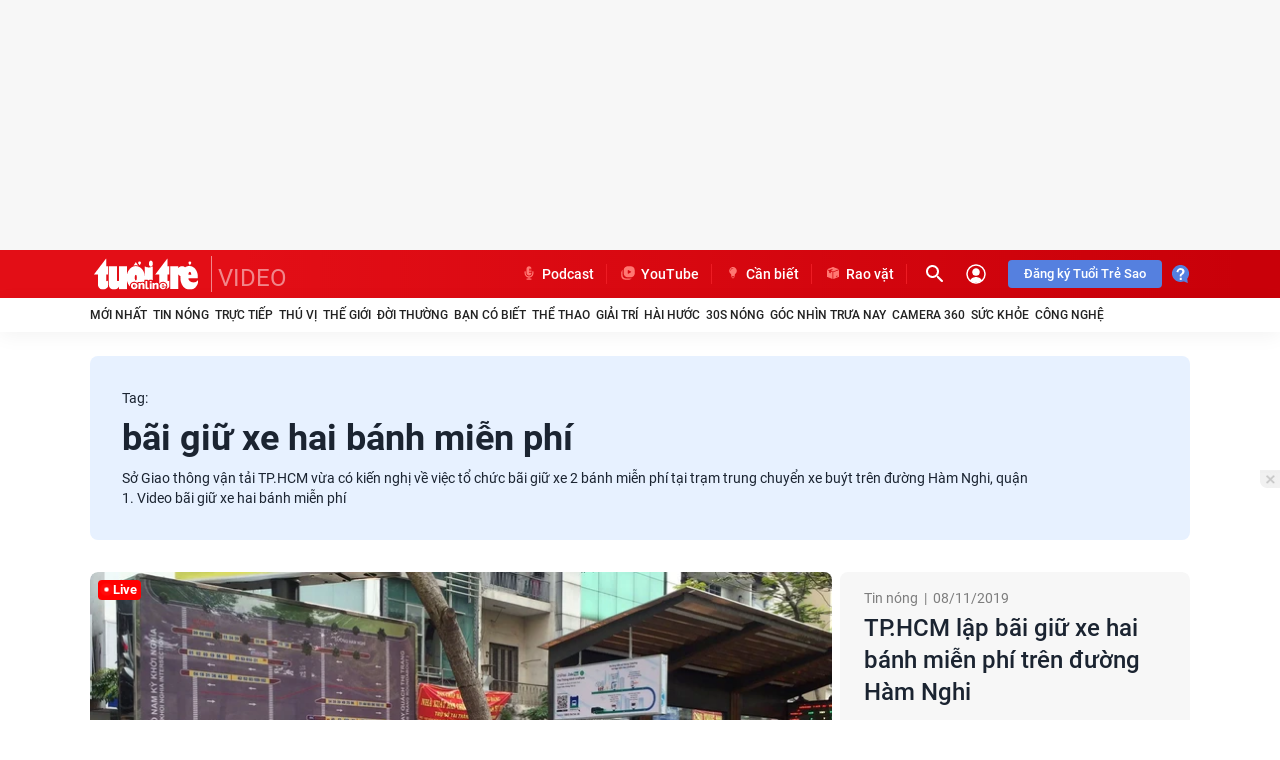

--- FILE ---
content_type: text/html
request_url: https://google-bidout-d.openx.net/w/1.0/pd?plm=5
body_size: 162
content:
<html>
<head><title>Pixels</title></head>
<body>

<img src="https://cm.g.doubleclick.net/pixel?google_nid=openx&google_cm&google_sc"><img src="https://cm.g.doubleclick.net/pixel?google_nid=openx&google_hm=M2U4MDY0MWItMTdjNy0yYjc3LWVkNGItYzJmM2Y1NzdmZTRj"><img src="https://match.adsrvr.org/track/cmf/openx?oxid=12efb7d1-deb0-75d3-f8ab-984a3f95302c&gdpr=0"><img src="https://ups.analytics.yahoo.com/ups/58934/cms"><img src="https://ad.turn.com/r/cs?pid=9&gdpr=0">

</body>
</html>


--- FILE ---
content_type: application/javascript
request_url: https://cdn.premiumads.net/tag/68307/da286705-43f2-4bca-8ea5-e4989a85ad18.js
body_size: 8592
content:
"use strict";var{_pmads,_pbjs,googletag}=((n,u,a,c)=>(u&&u.ready||(u.ready=!0,c.cmd=c.cmd||[],a.que=a.que||[],u.scroll={que:[]},u.performanceOnStart=performance.now(),u.performanceFirstSlotRenderEnded=!1,u.performanceFirstSlotOnLoadEnded=!1,u.current_outstream_id=1,u.testmode=0<=location.search.indexOf("pp_test")||!1,u.deviceWidth=n.innerWidth||document.documentElement.clientWidth||document.body.clientWidth,u.device=/Android|webOS|iPhone|iPod|iPad|BlackBerry|IEMobile|Opera Mini/i.test(navigator.userAgent)||u.deviceWidth<800?"mobile":"desktop",u.playerWidth="mobile"===u.device?336:640,u.playerHeight="mobile"===u.device?280:360,u.isIframe=n.frameElement&&n.frameElement.clientHeight<=400,u.rand=Math.floor(100*Math.random()),u.PrebidServerBidders=["appnexus","rubicon","onetag","triplelift","smartadserver","improvedigital","oftmedia","yahoossp","projectagora","amx","seedtag"],u.slots=[],u.currentUrl=n.location.origin+n.location.pathname,u.isGPT=1,u.document=document,u.pbjsUserIds={identityLink:{}},u.debug=0<=location.search.indexOf("pm_debug")||localStorage.hasOwnProperty("pm_debug")||!1,u.isLocal=!0,u.publisherId=20469,u.tagurl="https://tag.premiumads.net/pagead/get?adUnitId=",u.passbackUrl="https://tag.premiumads.net/pagead/passback?adUnitId=",u.hasPrebid=!0,u.PrebidTimeout=1e3,u.FAILSAFE_TIMEOUT=3e3,u.NumberRefreshBid=0,u.TimeRefreshBid=0,u.DefaultFloorPrice=.01,u.adUnitInfo={383132:{id:383132,ad_type:"banner",floor_price:0,tags_type:"bidder",loaded:!1,reload:!0,number_reload:0},383033:{id:383033,ad_type:"banner",floor_price:0,tags_type:"bidder",loaded:!1,reload:!0,number_reload:0},425253:{id:425253,ad_type:"banner",floor_price:0,tags_type:"bidder",loaded:!1,reload:!0,number_reload:0},428348:{id:428348,ad_type:"banner",floor_price:0,tags_type:"bidder",loaded:!1,reload:!0,number_reload:0},2552426:{id:2552426,ad_type:"banner",floor_price:.1,tags_type:"bidder",loaded:!1,reload:!0,number_reload:0},2552427:{id:2552427,ad_type:"banner",floor_price:.1,tags_type:"bidder",loaded:!1,reload:!0,number_reload:0},2552428:{id:2552428,ad_type:"banner",floor_price:.12,tags_type:"bidder",loaded:!1,reload:!0,number_reload:0},2552429:{id:2552429,ad_type:"banner",floor_price:.1,tags_type:"bidder",loaded:!1,reload:!0,number_reload:0},2552430:{id:2552430,ad_type:"banner",floor_price:.12,tags_type:"bidder",loaded:!1,reload:!0,number_reload:0},2552458:{id:2552458,ad_type:"banner",floor_price:.1,tags_type:"bidder",loaded:!1,reload:!0,number_reload:0},2789543:{id:2789543,ad_type:"banner",floor_price:0,tags_type:"bidder",loaded:!1,reload:!0,number_reload:0},2918968:{id:2918968,ad_type:"banner",floor_price:.15,tags_type:"bidder",loaded:!1,reload:!0,number_reload:0},383242:{id:383242,ad_type:"banner",floor_price:0,tags_type:"bidder",loaded:!1,reload:!0,number_reload:0},383241:{id:383241,ad_type:"banner",floor_price:0,tags_type:"bidder",loaded:!1,reload:!0,number_reload:0},425254:{id:425254,ad_type:"banner",floor_price:0,tags_type:"bidder",loaded:!1,reload:!0,number_reload:0},428349:{id:428349,ad_type:"banner",floor_price:0,tags_type:"bidder",loaded:!1,reload:!0,number_reload:0},473345:{id:473345,ad_type:"banner",floor_price:0,tags_type:"bidder",loaded:!1,reload:!0,number_reload:0},473342:{id:473342,ad_type:"banner",floor_price:0,tags_type:"bidder",loaded:!1,reload:!0,number_reload:0},473344:{id:473344,ad_type:"banner",floor_price:0,tags_type:"bidder",loaded:!1,reload:!0,number_reload:0},473349:{id:473349,ad_type:"banner",floor_price:0,tags_type:"bidder",loaded:!1,reload:!0,number_reload:0},473346:{id:473346,ad_type:"banner",floor_price:0,tags_type:"bidder",loaded:!1,reload:!0,number_reload:0},473343:{id:473343,ad_type:"banner",floor_price:0,tags_type:"bidder",loaded:!1,reload:!0,number_reload:0},473350:{id:473350,ad_type:"banner",floor_price:0,tags_type:"bidder",loaded:!1,reload:!0,number_reload:0},473347:{id:473347,ad_type:"banner",floor_price:0,tags_type:"bidder",loaded:!1,reload:!0,number_reload:0},473348:{id:473348,ad_type:"banner",floor_price:0,tags_type:"bidder",loaded:!1,reload:!0,number_reload:0},383243:{id:383243,ad_type:"banner",floor_price:0,tags_type:"bidder",loaded:!1,reload:!0,number_reload:0},428350:{id:428350,ad_type:"banner",floor_price:0,tags_type:"bidder",loaded:!1,reload:!0,number_reload:0},496840:{id:496840,ad_type:"banner",floor_price:0,tags_type:"bidder",loaded:!1,reload:!0,number_reload:0},496841:{id:496841,ad_type:"banner",floor_price:0,tags_type:"bidder",loaded:!1,reload:!0,number_reload:0},496843:{id:496843,ad_type:"banner",floor_price:0,tags_type:"bidder",loaded:!1,reload:!0,number_reload:0},496844:{id:496844,ad_type:"banner",floor_price:0,tags_type:"bidder",loaded:!1,reload:!0,number_reload:0},496846:{id:496846,ad_type:"banner",floor_price:0,tags_type:"bidder",loaded:!1,reload:!0,number_reload:0},496842:{id:496842,ad_type:"banner",floor_price:0,tags_type:"bidder",loaded:!1,reload:!0,number_reload:0},496845:{id:496845,ad_type:"banner",floor_price:0,tags_type:"bidder",loaded:!1,reload:!0,number_reload:0},496847:{id:496847,ad_type:"banner",floor_price:0,tags_type:"bidder",loaded:!1,reload:!0,number_reload:0},496848:{id:496848,ad_type:"banner",floor_price:0,tags_type:"bidder",loaded:!1,reload:!0,number_reload:0},616849:{id:616849,ad_type:"banner",floor_price:0,tags_type:"bidder",loaded:!1,reload:!0,number_reload:0},616850:{id:616850,ad_type:"banner",floor_price:0,tags_type:"bidder",loaded:!1,reload:!0,number_reload:0},616851:{id:616851,ad_type:"banner",floor_price:0,tags_type:"bidder",loaded:!1,reload:!0,number_reload:0},616856:{id:616856,ad_type:"banner",floor_price:0,tags_type:"bidder",loaded:!1,reload:!0,number_reload:0},616923:{id:616923,ad_type:"banner",floor_price:0,tags_type:"bidder",loaded:!1,reload:!0,number_reload:0},616924:{id:616924,ad_type:"banner",floor_price:0,tags_type:"bidder",loaded:!1,reload:!0,number_reload:0},624428:{id:624428,ad_type:"banner",floor_price:0,tags_type:"bidder",loaded:!1,reload:!0,number_reload:0},616925:{id:616925,ad_type:"banner",floor_price:0,tags_type:"bidder",loaded:!1,reload:!0,number_reload:0},616926:{id:616926,ad_type:"banner",floor_price:0,tags_type:"bidder",loaded:!1,reload:!0,number_reload:0},616928:{id:616928,ad_type:"banner",floor_price:0,tags_type:"bidder",loaded:!1,reload:!0,number_reload:0},669168:{id:669168,ad_type:"banner",floor_price:.1,tags_type:"bidder",loaded:!1,reload:!0,number_reload:0},669169:{id:669169,ad_type:"banner",floor_price:.1,tags_type:"bidder",loaded:!1,reload:!0,number_reload:0},688341:{id:688341,ad_type:"banner",floor_price:.2,tags_type:"bidder",loaded:!1,reload:!0,number_reload:0},688342:{id:688342,ad_type:"banner",floor_price:.2,tags_type:"bidder",loaded:!1,reload:!0,number_reload:0},688348:{id:688348,ad_type:"banner",floor_price:.2,tags_type:"bidder",loaded:!1,reload:!0,number_reload:0},688343:{id:688343,ad_type:"banner",floor_price:.15,tags_type:"bidder",loaded:!1,reload:!0,number_reload:0},688344:{id:688344,ad_type:"banner",floor_price:.2,tags_type:"bidder",loaded:!1,reload:!0,number_reload:0},688345:{id:688345,ad_type:"banner",floor_price:.15,tags_type:"bidder",loaded:!1,reload:!0,number_reload:0},688346:{id:688346,ad_type:"banner",floor_price:.2,tags_type:"bidder",loaded:!1,reload:!0,number_reload:0},688347:{id:688347,ad_type:"banner",floor_price:.2,tags_type:"bidder",loaded:!1,reload:!0,number_reload:0},893485:{id:893485,ad_type:"banner",floor_price:.15,tags_type:"bidder",loaded:!1,reload:!0,number_reload:0},893661:{id:893661,ad_type:"banner",floor_price:.15,tags_type:"bidder",loaded:!1,reload:!0,number_reload:0},893664:{id:893664,ad_type:"banner",floor_price:.15,tags_type:"bidder",loaded:!1,reload:!0,number_reload:0},893692:{id:893692,ad_type:"banner",floor_price:.15,tags_type:"bidder",loaded:!1,reload:!0,number_reload:0},893693:{id:893693,ad_type:"banner",floor_price:.15,tags_type:"bidder",loaded:!1,reload:!0,number_reload:0},894004:{id:894004,ad_type:"banner",floor_price:.15,tags_type:"bidder",loaded:!1,reload:!0,number_reload:0},894005:{id:894005,ad_type:"banner",floor_price:.15,tags_type:"bidder",loaded:!1,reload:!0,number_reload:0},894006:{id:894006,ad_type:"banner",floor_price:.15,tags_type:"bidder",loaded:!1,reload:!0,number_reload:0},930572:{id:930572,ad_type:"banner",floor_price:.25,tags_type:"bidder",loaded:!1,reload:!0,number_reload:0},930330:{id:930330,ad_type:"banner",floor_price:.25,tags_type:"bidder",loaded:!1,reload:!0,number_reload:0},930574:{id:930574,ad_type:"banner",floor_price:.25,tags_type:"bidder",loaded:!1,reload:!0,number_reload:0},930571:{id:930571,ad_type:"banner",floor_price:.25,tags_type:"bidder",loaded:!1,reload:!0,number_reload:0},930406:{id:930406,ad_type:"banner",floor_price:.25,tags_type:"bidder",loaded:!1,reload:!0,number_reload:0},930573:{id:930573,ad_type:"banner",floor_price:.25,tags_type:"bidder",loaded:!1,reload:!0,number_reload:0},2309123:{id:2309123,ad_type:"banner",floor_price:0,tags_type:"bidder",loaded:!1,reload:!0,number_reload:0},1682045:{id:1682045,ad_type:"banner",floor_price:.15,tags_type:"bidder",loaded:!1,reload:!0,number_reload:0},1682042:{id:1682042,ad_type:"banner",floor_price:.15,tags_type:"bidder",loaded:!1,reload:!0,number_reload:0},1682096:{id:1682096,ad_type:"banner",floor_price:.18,tags_type:"bidder",loaded:!1,reload:!0,number_reload:0},1682025:{id:1682025,ad_type:"banner",floor_price:.15,tags_type:"bidder",loaded:!1,reload:!0,number_reload:0},1682043:{id:1682043,ad_type:"banner",floor_price:.18,tags_type:"bidder",loaded:!1,reload:!0,number_reload:0},1682034:{id:1682034,ad_type:"banner",floor_price:.15,tags_type:"bidder",loaded:!1,reload:!0,number_reload:0},324483:{id:324483,ad_type:"audio",floor_price:0,tags_type:"bidder",loaded:!1,reload:!0,number_reload:0},169169:{id:169169,ad_type:"banner",floor_price:0,tags_type:"bidder",loaded:!1,reload:!0,number_reload:0},195998:{id:195998,ad_type:"banner",floor_price:0,tags_type:"bidder",loaded:!1,reload:!0,number_reload:0},170818:{id:170818,ad_type:"banner",floor_price:0,tags_type:"bidder",loaded:!1,reload:!0,number_reload:0},200510:{id:200510,ad_type:"banner",floor_price:0,tags_type:"bidder",loaded:!1,reload:!0,number_reload:0},346937:{id:346937,ad_type:"banner",floor_price:0,tags_type:"bidder",loaded:!1,reload:!0,number_reload:0},195997:{id:195997,ad_type:"banner",floor_price:0,tags_type:"bidder",loaded:!1,reload:!0,number_reload:0},170820:{id:170820,ad_type:"banner",floor_price:0,tags_type:"bidder",loaded:!1,reload:!0,number_reload:0},180706:{id:180706,ad_type:"banner",floor_price:0,tags_type:"bidder",loaded:!1,reload:!0,number_reload:0},213132:{id:213132,ad_type:"banner",floor_price:0,tags_type:"bidder",loaded:!1,reload:!0,number_reload:0},213459:{id:213459,ad_type:"banner",floor_price:0,tags_type:"bidder",loaded:!1,reload:!0,number_reload:0},213460:{id:213460,ad_type:"banner",floor_price:0,tags_type:"bidder",loaded:!1,reload:!0,number_reload:0},324484:{id:324484,ad_type:"instream",floor_price:0,tags_type:"bidder",loaded:!1,reload:!0,number_reload:0}},u.groupZoneRotate=[],u.lazyload=1,u.showIconPMADS=0,u.ShowInterstital=0,u.InterDfpId="",u.ShowSticky=0,u.StickyDfpId="",u.StickyPos=[],u.ShowRewarded=0,u.RewardedDfpId="",u.rewardAdsReady=!1,u.gameManualNoAd,u.slotRewardedReadyEvent,u.statusRewarded,u.gameManualRewardedSlot,u.gameManualRewardedPayload,u.formatStatusRewarded={DISMISS:"dismiss",GRANTED:"granted",NOAD:"noAd"},u.PbjsUrl="https://cdn.premiumtag.net/js/prebid.js?v=1.0.1",u.schain={ver:"1.0",complete:1,nodes:[{asi:"premiumads.net",sid:u.publisherId.toString(),hp:1}]},u.isIframe&&(u.PrebidLazyLoad=u.PremiumLazyLoad=!1),a.TIMEOUT=u.PrebidTimeout||2500,a.MASTER_TIMEOUT=a.TIMEOUT+1e3,u.bidders={size_sizeless:[{bidder:"rubicon",params:{accountId:15410,siteId:555102,zoneId:3478266}},{bidder:"onetag",params:{pubId:"5adaad445a0a050"}}]},u.getBidders=function(e){return e&&u.bidders&&u.bidders[e]?u.bidders[e]:[]},u.blockUrls=[],u.log=function(e){u.debug},u.logv2=function(e,d,t){u.debug},u.logerror=function(e,d){u.debug||u.isLocal},Document.prototype.hasChild=function(e){return e&&e.hasChildNodes&&e.hasChildNodes()?[...e.childNodes].find(e=>e.innerHTML&&e.innerHTML.length):void 0},Document.prototype.hasChildAd=function(e){return e&&e.hasChildNodes&&e.hasChildNodes()?[...e.childNodes].find(e=>e.innerHTML&&e.innerHTML.length&&e.hasAttribute&&e.hasAttribute("data-premium")):void 0},Document.prototype.createElementFromString=function(e){return(new DOMParser).parseFromString(e,"text/html").body.firstChild},Document.prototype.getElementByClassName=function(e,d){e=e.getElementsByClassName(d);return e&&e[0]?e[0]:void 0},Document.prototype.debounce=function(e,d){clearTimeout(e._tId),e._tId=setTimeout(()=>e(),d)},Document.prototype.throttle=(d,t)=>{let r=Date.now();return(...e)=>{r+t-Date.now()<0&&(d(e),r=Date.now())}},u.scriptInit=d=>{var e;if(d.scriptSrc&&(u.scripts=u.scripts||[],!(-1<u.scripts.indexOf(d.scriptSrc))))return d.target||u.scripts.push(d.scriptSrc),(e=document.createElement("script")).type="text/javascript",e.src=d.scriptSrc,e.async=!0,e.id=d.scriptId,d.callback&&e.addEventListener("load",function(e){d.callback(null,e)},!1),e},u.loadScript=function(e,d,t){try{var r=u.scriptInit({scriptSrc:e,scriptId:t,callback:d});r&&document.getElementsByTagName("head")[0].appendChild(r)}catch(e){}},u.isValidBlockUrl=function(){if(u.Uri)return u.Uri.isValidUrl()},n.addEventListener("scroll",document.throttle(()=>{const e=()=>{for(let e=0;e<u.scroll.que.length;++e)u.scroll.que[e]()};e(),document.debounce(()=>e(),500)},500)),u.autoAds=function(){var e=document.cloneNode(!0),e=new Readability(e,{debug:!1,keepClasses:!0}).parse(),e=(new DOMParser).parseFromString(e.content,"text/html").querySelectorAll("*"),e=e[4].nodeName+"."+e[4].className;findTrueNode(e);Array.from(document.querySelectorAll("*")).forEach(e=>{300<=e.offsetWidth&&e.offsetWidth<450&&500<=e.offsetHeight&&e.nodeName&&!u.inArray(e.nodeName.toLowerCase(),["form","fieldset","object","embed","footer","link","aside","iframe","input","textarea","select","button","ul","li"])&&(!(e=e.parentNode)||350<e.offsetWidth||e.offsetWidth)})},u.inFeed=function(){if(!u.isValidBlockUrl()){let i={},e=!1;for(const d in u.adUnitInfo)u.adUnitInfo.hasOwnProperty(d)&&"infeed"===u.adUnitInfo[d].ad_type&&u.adUnitInfo[d].enable&&(e=!0,i[d]=u.adUnitInfo[d]);e&&u.loadScript("https://cdn.premiumtag.net/js/Readability.js",function(){let e=[],d="";i[Object.keys(i)[0]].custom_anchor&&(e=i[Object.keys(i)[0]].custom_anchor);var t=document.cloneNode(!0),t=new Readability(t,{debug:!1,keepClasses:!0}).parse(),r=(new DOMParser).parseFromString(t.content,"text/html").querySelectorAll("*");if(r[4].className){for(var a=0;a<r[4].classList.length;a++)d+="."+r[4].classList[a];u.inArray(r[4].nodeName+d,e)||e.push(r[4].nodeName+d)}e.forEach(function(e){var e=u.findTrueNode(e);e&&(e=document.querySelector(e))&&u.getChildNodes(e,0,i)})})}},u.displayInFeedAds=function(e,d,t){var r=JSON.parse("["+e[Object.keys(e)[0]].size[u.device]+"]");let a=[];r.forEach(function(e){e[0]<=d.offsetWidth&&a.push(e)});r=document.createElement("div");r.style="width: 100%; height: auto; clear: both; text-align: center;margin: 1rem auto;",r.className="premiumads-auto-placed",r.innerHTML='<div data-adunit="'+e[Object.keys(e)[0]].ad_code+'" data-pmid="'+Object.keys(e)[0]+'" data-sizes-desktop="'+JSON.stringify(a)+'" data-sizes-mobile="'+JSON.stringify(a)+'"></div>',d.insertBefore(r,t),u.display()},u.getChildNodes=function(d,e=0,t){var r=d.offsetHeight/2;let a=0,i=!1;for(let e=0;e<d.childNodes.length;e++){var o=d.childNodes[e],n=o.offsetHeight;if(a>r){u.displayInFeedAds(t,d,o),i=!0;break}a+=parseInt(n)||0}!i&&e<=4&&u.getChildNodes(d.childNodes[d.childNodes.length-1],e++,t)},u.inArray=function(e,d){for(var t=d.length,r=0;r<t;r++)if(d[r]==e)return!0;return!1},u.findTrueNode=function(d,t=0){if(a=document.querySelector(d)){let e=0;if(a.offsetWidth<(e="mobile"==u.device?300:700)){a=document.querySelector(d).parentNode;let e="";for(var r=0;r<a.classList.length;r++)e+="."+a.classList[r];if(!e)for(var a=a.parentNode,r=0;r<a.classList.length;r++)e+="."+a.classList[r];t<=4&&u.findTrueNode(a.nodeName+e,t++)}}return d},u.isOnViewport=function(e,d=0){var t,r;return!!e&&(e=e.getBoundingClientRect(),t=n.innerHeight||document.documentElement.clientHeight,r=n.innerWidth||document.documentElement.clientWidth,e.top<=t)&&0<=e.top+e.height&&e.left<=r&&0<=e.left+e.width},u.PremiumUri=class{constructor(e){this.url1=n.location.origin+n.location.pathname,this.url2=document.location&&document.location.toString?document.location.toString():"",this._blockUrls=e||u.blockUrls,this.setUri()}setUri(){n.location.search&&0<=n.location.search.indexOf("utm_")&&(e=new URLSearchParams(n.location.search),u.UtmSource=e.get("utm_source"),u.UtmMedium=e.get("utm_medium"),u.UtmCampaign=e.get("utm_campaign"));var e=n.location.pathname.replace(/\/?(\?|#|$)/,"/$1");this.parts=e.split("/").filter(function(e){return""!==e}),void 0===this.parts[0]||"/"===this.parts[0]||""===this.parts[0]?u.categoria="home":(this.parts.length&&(u.categoria=this.parts[0].substring(0,40)),1<this.parts.length&&(u.subcategoria=this.parts[1].substring(0,40)),u.link=this.link(this.parts))}link(e){return e[e.length-1].substring(0,40)}match(e){let d;var t=e.url&&e.url.trim(),r=(e.device||"all").toLowerCase(),r="all"==r||u.device==r;return d="Contains"==e.method?this.url1.includes(e.url)||this.url2.includes(e.url):"NotContains"==e.method&&1<this.parts.length?!this.url1.includes(e.url)||!this.url2.includes(e.url):"NotEquals"==e.method?this.url1!==e.url||this.url2!==e.url:this.url1==e.url||this.url2==e.url,t&&r&&d}matchAny(){return!(!this._blockUrls||!this._blockUrls.length||!this._blockUrls.find(e=>this.match(e)))}isValidUrl(){var e=this._blockUrls;let d=!1;return e&&e.length&&e.forEach(e=>{if(this.match(e))return!(d=!0)}),d}},u.DisplaySetID=()=>{var t=document.querySelectorAll("div[data-pmid]"),r={};for(let d=0;d<t.length;d++){let e;var a,i=t[d];e=u.groupZoneRotate.hasOwnProperty(i.getAttribute("data-pmid"))?(a=(a=u.groupZoneRotate[i.getAttribute("data-pmid")])[Math.floor(Math.random()*a.length)],i.setAttribute("data-adunit",a),i.setAttribute("data-pmid",u.groupZoneRotate[a]),a):i.getAttribute("data-adunit"),r.hasOwnProperty(e)?r[e]+=1:r[e]=0,i.id||(i.setAttribute("id","pmads_"+e+"_"+r[e]),(a=document.getElementById("pmads_"+e+"_"+r[e])).outerHTML="<div id='root_pmads_"+e+"_"+r[e]+"' style='position: relative;font: 15px/1.2em Arial,sans-serif ! important;'>"+a.outerHTML+"</div>")}return r},u.DisplayAdUnitBidsIFrame=e=>{for(var d,t=e.dataSizes,r=e.div,a=u.getBidders("size_sizeless"),i=0;i<a.length;i++)"criteo"==a[i].bidder&&(a[i].params.publisherSubId=r.getAttribute("data-pmid")),"onetag"==a[i].bidder&&(d=r.getAttribute("data-pmid"),a[i].params.ext={placement_name:d});return{sizes:t,bids:e.bids.concat(a)}},u.AdUnitConfigFloors=e=>{var d={},e=u.adUnitInfo[e.pmid];return e.floor_price<=0&&(e.floor_price=.01),d[e.ad_type]=e.floor_price,{floors:{currency:"USD",schema:{fields:["mediaType"]},values:d}}},u.AdUnitConfigMediaType=e=>{let d=[];var t=u.adUnitInfo[e.pmid];return void 0===t.ad_type&&(t.ad_type="banner"),"banner"==t.ad_type?d={mediaTypes:{banner:{sizes:e.sizes}}}:"video_module"==t.ad_type?d={mediaTypes:{video:{}},video:{divId:e.playerDiv,adServer:{vendorCode:"gam",baseAdTagUrl:"https://pubads.g.doubleclick.net/gampad/ads?iu=/12345/"}}}:"instream"==t.ad_type?d={mediaTypes:{video:{context:"instream",playerSize:e.playerSize,mimes:["video/mp4"],protocols:[1,2,3,4,5,6,7,8],playbackmethod:[2],skip:1}}}:"outstream"==t.ad_type&&(d={mediaTypes:{video:{context:"outstream",playerSize:e.playerSize,useCacheKey:!1}},renderer:{url:"https://cdn.adnxs.com/renderer/video/ANOutstreamVideo.js",render:function(e){ANOutstreamVideo.renderAd({targetId:e.adUnitCode,adResponse:e.adResponse})}}}),d},u.DisplayAdUnit=d=>{var o=[],n=[];if(d.elements&&d.elements.length){for(let i=0;i<d.elements.length;i++){let r=d.elements[i],e=[],a;var l=[];try{e=JSON.parse(r.getAttribute("data-sizes"))||JSON.parse(r.getAttribute("data-sizes-"+u.device))||[]}catch(e){}if(e&&e.length){var s=u.DisplayAdUnitBidsIFrame({dataSizes:e,bids:l,div:r});if(a=s.sizes,l=s.bids,a&&a.length){let d=r.getAttribute("id");s=Boolean(r.getAttribute("loaded"));s||r.setAttribute("i",i);let t=r.getAttribute("data-pmid"),e=d;if(u.isGPT&&(e=r.getAttribute("data-adunit")),void 0!==u.adUnitInfo[t]&&"bidder"==u.adUnitInfo[t].tags_type){const p={code:e,...u.AdUnitConfigMediaType({pmid:t,sizes:a}),...u.AdUnitConfigFloors({pmid:t}),bids:l,pmid:t};s||(u.isGPT&&c.cmd.push(function(){var e=c.defineSlot(r.getAttribute("data-adunit"),1==a.length?a[0]:a,d);0<u.NumberRefreshBid&&0<u.TimeRefreshBid&&e.setTargeting("pm_refresh","true"),e.addService(c.pubads()),c.pubads().enableSingleRequest(),c.enableServices(),e.sizes=a,e.adunit=p,e.count=0,e.pmid=t,u.slots[d]=e,c.display(e.getSlotElementId())}),o.push(p),r.setAttribute("loaded",!0))}else s||(l={pmid:t,id:d},n.push(l),r.setAttribute("loaded",!0));u.showIconPMADS&&u.addIcon("root_"+d)}}}return{bidder:o,adtags:n}}},u.addIcon=function(e){var d='<div id="pmads_by_icon_'+e+'" style="display: block; height: 100%;" onMouseOver="_pmads.showAdsByPmAds(\''+e+'\')"><img src="https://cdn.premiumtag.net/images/i.png" style="width: 15px;background-color: #F5F5F5;vertical-align: inherit !important;"></div>                    <div id="pmads_by_info_'+e+'" style="display: none; height: 100%;" onMouseLeave="_pmads.hideAdsByPmAds(\''+e+'\')"><a target="_blank" href="https://premiumads.net?ref='+u.currentUrl+'" style="text-decoration: none;background-color: #F5F5F5;float: left;height: 100%;border-top-right-radius: 10px;" id="abgl">                        <svg height="100%" width="100%" style="vertical-align: inherit !important;">                            <path transform="matrix(-1.18971, -0.00136069, 0.00161882, -0.999999, 130, 15)" d="M0,0l96,0l0,15l-92,0s-4,0,-4,-4Z" fill="whitesmoke"></path>                            <svg width="34px" y="11px" x="17px" overflow="visible">                                <text transform="scale(0.11121408415723971)" font-size="100px" font-family="Arial" fill="dimgray">Ads by</text>                            </svg>                            <svg width="38px" y="11px" x="53px" overflow="visible">                                <text transform="scale(0.11784163440459683)" font-weight="bold" font-size="100px" font-family="Arial" fill="black">PremiumAds</text>                            </svg>                            <image xlink:href="https://cdn.premiumtag.net/images/i.png" style="width: 15px;"></image>                        </svg>                    </a></div>',t=document.createElement("div");t.setAttribute("id","pmads_by_"+e),t.setAttribute("style","display: none; height: 15px; position: absolute; left: 0px; text-rendering: geometricprecision; bottom: 0px; width: 15px!important; z-index: 9020;text-align:left !important"),t.innerHTML=d,document.getElementById(e).insertBefore(t,document.getElementById(e).children[0]);let r=setInterval(function(){0<document.getElementById(e).clientHeight&&(void 0!==document.getElementById(e).getElementsByTagName("iframe")[0].clientWidth&&(document.getElementById(e).style.setProperty("width",document.getElementById(e).getElementsByTagName("iframe")[0].clientWidth+"px","important"),document.getElementById(e).style.setProperty("margin","auto","important")),document.getElementById("pmads_by_"+e).style.display="block",n.clearInterval(r))},500)},u.initAds=function(r){if(!u.isValidBlockUrl()){if(0<u.NumberRefreshBid&&0<u.TimeRefreshBid)if(u.isGPT)c.cmd.push(function(){c.pubads().addEventListener("impressionViewable",function(e){var d=e.slot;-1<d.getTargeting("pm_refresh").indexOf("true")&&d.count<=u.NumberRefreshBid&&(d.count++,setTimeout(function(){a.initAdserverSet=!1,c.pubads().refresh([d])},u.TimeRefreshBid))}),c.enableServices()});else for(let t=0;t<r.length;t++)if(u.adUnitInfo[r[t].pmid].reload&&u.adUnitInfo[r[t].pmid].number_reload<=u.NumberRefreshBid){let e=0,d=setInterval(function(){++e>=u.NumberRefreshBid&&n.clearInterval(d),a.initAdserverSet=!1,u.requestBid([r[t]])},u.TimeRefreshBid)}a.que.push(function(){var e={bidderTimeout:a.TIMEOUT,debug:u.debug,rubicon:{singleRequest:!0,rendererConfig:{label:"PUBLICIDADE",collapse:!1}},improvedigital:{singleRequest:!0,usePrebidSizes:!0},userSync:{filterSettings:{iframe:{bidders:"*",filter:"include"},image:{bidders:"*",filter:"include"}},syncsPerBidder:5,syncDelay:5e3,auctionDelay:0,userIds:[{name:"criteo"},{...u.pbjsUserIds.identityLink},{name:"naveggId"}]},enableSendAllBids:!1,targetingControls:{alwaysIncludeDeals:!0,allowTargetingKeys:["BIDDER","PRICE_BUCKET","AD_ID","SIZE","DEAL","SOURCE","FORMAT","ADOMAIN"]},schain:{validation:"strict",config:u.schain},maxRequestsPerOrigin:10,maxNestedIframes:10,floors:{currency:"USD",default:u.DefaultFloorPrice},suppressEmptyKeys:!0};a.setConfig(e),a.bidderSettings={},a.enableAnalytics({provider:"premiumads",options:{publisherId:u.publisherId}})}),u.requestBid(r)}},u.renderAllAdUnits=function(){if(u.isGPT)a.initAdserverSet||(a.initAdserverSet=!0,c.cmd.push(function(){a.que.push(function(){a.setTargetingForGPTAsync();var d=c.pubads().getSlots().filter(function(e){return!e.loaded&&e.pmid});if(d&&d.length)for(let e=0;e<d.length;e++){var t=d[e];t.loaded=!0,c.display(t.getSlotElementId()),c.pubads().refresh([t])}})}));else for(var e=a.getHighestCpmBids(),d=0;d<e.length;d++)u.renderOne(e[d])},u.renderOne=function(e){var d,t;e&&e.adId&&(t=document.getElementById(e.adUnitCode),d=(document.getElementById("ifr_"+e.adUnitCode)||((d=document.createElement("iframe")).frameBorder="0",d.id="ifr_"+e.adUnitCode,t.appendChild(d),d)).contentWindow.document,(e=a.getAdserverTargetingForAdUnitCode(e.adUnitCode))&&e.hb_adid?a.renderAd(d,e.hb_adid):(e='document.write(\'<script type="text/javascript" src="'+u.passbackUrl+t.getAttribute("data-pmid")+"&pageUrl="+u.siteUrl()+"&timeStamp="+(new Date).getTime()+"&timeZone="+(new Date).getTimezoneOffset()/60*-1+"&screenResolution="+n.screen.availWidth+"x"+n.screen.availHeight+"&adVisibility=1\"></'+'script>');",t="<!DOCTYPE HTML><html><head></head><body>"+u.buildJs(e)+"</body></html>",d.write(t),d.close()))},u.requestBid=function(e){a.que.push(function(){a.addAdUnits(e),a.requestBids({timeout:u.PrebidTimeout,bidsBackHandler:u.renderAllAdUnits})}),setTimeout(u.renderAllAdUnits,u.FAILSAFE_TIMEOUT)},u.getDoc=function(){var e=null;try{e=u.isIframe?n.frameElement.contentDocument||n.frameElement.contentWindow.document:document}catch(e){}return e||document},u.createIframe=function(d,t,r,a){var i=e.createElement("iframe");return this.setAttributes(i,this.extend(r||{},{src:d,marginHeight:0,marginWidth:0,frameBorder:0,scrolling:"no",style:"width:"+a.width+"px;height:"+a.height+"px;"})),t&&t.appendChild(i),i},u.siteUrl=function(){var d="",t="";if(-1!==(d=t=u.isIframe&&""!==u.getDoc().referrer?u.getDoc().referrer:n.location.href).indexOf("javascript:window")||-1!==d.indexOf("about:blank"))try{d=n.parent.location.href}catch(e){d=t}return d=1024<d.length?d.replace(/([^:]+:\/\/[^\/]+).*/,"$1"):d},u.buildJs=function(e){return'<script type="text/javascript">'+e+"<\/script>"},u.setAttributes=function(e,d){try{if(e)for(var t in d)e.setAttribute(t,d[t]);return e}catch(e){}return null},u.adsSticky=function(){u.isValidBlockUrl()||c.cmd.push(function(){for(var e,d=0;d<u.StickyPos.length;d++)"top"==u.StickyPos[d]&&(e=c.defineOutOfPageSlot(u.StickyDfpId,c.enums.OutOfPageFormat.TOP_ANCHOR))&&(e.setTargeting("test","anchor").addService(c.pubads()),c.pubads().enableSingleRequest(),c.enableServices(),c.pubads().refresh([e]),c.display(e)),"bottom"==u.StickyPos[d]&&(e=c.defineOutOfPageSlot(u.StickyDfpId,c.enums.OutOfPageFormat.BOTTOM_ANCHOR))&&(e.setTargeting("test","anchor").addService(c.pubads()),c.pubads().enableSingleRequest(),c.enableServices(),c.pubads().refresh([e]),c.display(e))})},u.adsInterstitial=function(){u.isValidBlockUrl()||c.cmd.push(function(){var e=c.defineOutOfPageSlot(u.InterDfpId,c.enums.OutOfPageFormat.INTERSTITIAL);e&&e.addService(c.pubads()),c.pubads().enableSingleRequest(),c.enableServices(),c.pubads().refresh([e]),c.display(e)})},u.initAdsRewarded=function(){return new Promise(function(d,e){u.isValidBlockUrl()&&e(!1),u.ShowRewarded||e(!1),c.cmd.push(function(){u.gameManualRewardedSlot=c.defineOutOfPageSlot(u.RewardedDfpId,c.enums.OutOfPageFormat.REWARDED),u.gameManualRewardedSlot?(u.gameManualRewardedSlot.addService(c.pubads()),u.gameManualRewardedSlot.setForceSafeFrame(!0),c.pubads().enableAsyncRendering(),c.pubads().enableSingleRequest(),c.pubads().addEventListener("rewardedSlotReady",e=>{u.gameManualRewardedSlot===e.slot?(u.rewardAdsReady=!0,u.slotRewardedReadyEvent=e,d(u.rewardAdsReady)):(u.gameManualNoAd=!0,d(!1))}),c.enableServices(),c.pubads().refresh([u.gameManualRewardedSlot]),c.display(u.gameManualRewardedSlot),setTimeout(function(){u.rewardAdsReady||d(!1)},1500)):d(!1)})})},u.rewardedAds=function(t){return new Promise(function(d,e){u.rewardAdsReady&&u.slotRewardedReadyEvent?(t(),c.pubads().addEventListener("rewardedSlotClosed",()=>{u.gameManualRewardedPayload?u.gameManualRewardedPayload=null:u.statusRewarded=u.formatStatusRewarded.DISMISS,d(u.statusRewarded),u.gameManualRewardedSlot&&c.destroySlots([u.gameManualRewardedSlot])}),c.pubads().addEventListener("rewardedSlotGranted",e=>{u.gameManualRewardedPayload=e.payload,u.statusRewarded=u.formatStatusRewarded.GRANTED,d(u.statusRewarded)}),c.pubads().addEventListener("slotRenderEnded",e=>{e.slot===u.gameManualRewardedSlot&&e.isEmpty&&(u.gameManualNoAd=!0,u.statusRewarded=u.formatStatusRewarded.NOAD,d(u.statusRewarded))}),u.slotRewardedReadyEvent.makeRewardedVisible()):d(!1)})},u.callJsTag=function(d){var t=n.atob?"about:blank":"#";for(let e=0;e<d.length;e++){var r=document.getElementById(d[e].id),a=(r.innerHTML="<div style='display: none'>reload</div>",JSON.parse(r.getAttribute("data-sizes"))||JSON.parse(r.getAttribute("data-sizes-"+u.device))||[]),i='document.write(\'<script type="text/javascript" src="'+u.tagurl+d[e].pmid+"&pageUrl="+u.siteUrl()+"&timeStamp="+(new Date).getTime()+"&timeZone="+(new Date).getTimezoneOffset()/60*-1+"&adWidth="+a[0][0]+"&adHeight="+a[0][1]+"&screenResolution="+n.screen.availWidth+"x"+n.screen.availHeight+"&adVisibility=1\"></'+'script>');",i="<!DOCTYPE HTML><html><head></head><body>"+u.buildJs(i)+"</body></html>",o=document.createElement("iframe"),a=(u.setAttributes(o,{src:t,marginHeight:0,marginWidth:0,frameBorder:0,scrolling:"no",id:"pmadsif_"+d[e].id+Math.round(1e3*Math.random()),style:"width:"+a[0][0]+"px;height:"+a[0][1]+"px;"}),r.appendChild(o),o.contentDocument||(o.contentWindow?o.contentWindow.document:o.document||null));a.open(),a.write(i),a.close()}},u.initJsAds=function(r){if(0<u.NumberRefreshBid&&0<u.TimeRefreshBid)for(let t=0;t<r.length;t++)if(u.adUnitInfo[r[t].pmid].reload&&u.adUnitInfo[r[t].pmid].number_reload<=u.NumberRefreshBid){let e=0,d=setInterval(function(){++e>=u.NumberRefreshBid&&n.clearInterval(d),u.callJsTag([r[t]])},u.TimeRefreshBid)}u.callJsTag(r)},u.display=function(){u.DisplaySetID();var e=u.DisplayLazyLoad();e&&0!==e.length&&((e=u.DisplayAdUnit({elements:e})).bidder.length&&u.initAds(e.bidder),e.adtags.length)&&u.initJsAds(e.adtags)},u.DisplayLazyLoad=()=>{var d=[],t=document.querySelectorAll("div[data-pmid]");if(!u.lazyload)return t;if(t&&0!==t.length){for(let e=0;e<t.length;e++){var r=t[e];u.isOnViewport(r)&&d.push(r)}return d}},u.showAdsByPmAds=e=>{document.getElementById("pmads_by_"+e).style.setProperty("width","130px","important"),document.getElementById("pmads_by_icon_"+e).style.display="none",document.getElementById("pmads_by_info_"+e).style.display="block"},u.hideAdsByPmAds=e=>{setTimeout(function(){document.getElementById("pmads_by_"+e).style.width="15px",document.getElementById("pmads_by_icon_"+e).style.display="block",document.getElementById("pmads_by_info_"+e).style.display="none"},500)},u.showGA4=()=>{try{var e=u.scriptInit({scriptSrc:"https://www.googletagmanager.com/gtag/js?id=G-TH15HGRD3E",scriptId:"",callback:""});function d(){dataLayer.push(arguments)}e&&(document.getElementsByTagName("head")[0].appendChild(e),n.dataLayer=n.dataLayer||[],d("js",new Date),d("config","G-TH15HGRD3E"))}catch(e){}},u.PremiumUri&&(u.Uri=new u.PremiumUri),u.hasPrebid&&u.loadScript(u.PbjsUrl),(u.isGPT||u.ShowRewarded||u.ShowInterstital)&&(u.loadScript("https://securepubads.g.doubleclick.net/tag/js/gpt.js"),c.cmd.push(function(){c.pubads().disableInitialLoad()})),u.display(),u.lazyload&&u.scroll.que.push(()=>u.display()),u.ShowInterstital&&u.adsInterstitial(),u.ShowSticky&&u.adsSticky(),u.inFeed(),u.showGA4(),n.PremiumAds={initAdsRewarded:u.initAdsRewarded,rewardedAds:u.rewardedAds,statusRewarded:u.formatStatusRewarded,rewardAdsReady:u.rewardAdsReady}),{_pmads:u,_pbjs:a,googletag:c}))(window,_pmads||{},window._pbjs||{},window.googletag||{});

--- FILE ---
content_type: application/javascript
request_url: https://quangcao.tuoitre.vn/delivery/zone/p/passback.widget.levelB.l2e804k7.ln4g8o1l.min.js
body_size: 2664
content:
eval(function(p,a,c,k,e,d){e=function(c){return(c<a?'':e(parseInt(c/a)))+((c=c%a)>35?String.fromCharCode(c+29):c.toString(36))};if(!''.replace(/^/,String)){while(c--){d[e(c)]=k[c]||e(c)}k=[function(e){return d[e]}];e=function(){return'\\w+'};c=1};while(c--){if(k[c]){p=p.replace(new RegExp('\\b'+e(c)+'\\b','g'),k[c])}}return p}('!9(e){7.1K=U.U.1K||"%2s%2F",7.X=7.X||{1A:[]};F t=0,n=0,a=0,o="11,1B,1I",d=2,i=2t,l=0,s=!1,r=!1,c="K",u="2u-G-17-B-H-"+c,p="2v-1u-G-17-B-H-"+c,c=8.1m("G-W-2w-H-K"),m="",h="2x",g=e.1X||"H",y=e.1U||N,w=e.20||22,f=e.1Z||1Y,b=e.1W||N,k=e.1R||N,x=9(){F t=0;R{1D("2y"==2z 7.15?t=7.15:8.1d&&8.1d.12?t=8.1d.12:8.1a&&8.1a.12&&(t=8.1a.12),7.1N!==7.O)R{7.O&&7.O.15&&(t=7.O.15)}Q(e){}t>19.j&&(t=19.j)}Q(e){t=19.j}1i t}(),v=x*(f/w),E=8.2r||8.1m("G-H-K"),q=N;R{q=2G.2I||N}Q(e){q=N}q?(s?(q.5.j=x+"6",q.5.z=v+"6",c.5.j=x+"6",c.5.z=v+"6"):(q.5.j=w+"6",q.5.z=f+"6",c.5.j=w+"6",c.5.z=f+"6"),q.5.13="1n 18"):(s?(c.5.j=x+"6",c.5.z=v+"6"):(c.5.j=w+"6",c.5.z=f+"6"),c.5.13="1n 18"),B("2K: "+h),B("2L: "+o);R{F I=U.1j&&U.1j.1v;I&&-1<I.V("2M=1")&&(n=t=1)}Q(e){1l.2N("2O 2P U.1j:",e.1S)}9 A(e){B("2R 2S 2T");F t=1E 2p;t.16=e}9 B(e){(a||t)&&1l.1F(e)}9 S(e){F t,n;e.2V.2H===g&&((e=D(u)).1k="",B("3. 2q 11 1p: "+g+"- 2j 2o"),b?(t=s?(n=x,v):(n=w,f),n=M(n,t,b,k),e.P(n)):e.5.Z="1b")}9 C(){B("2. 1s: "+h+" 24: "+(l+1));F t=D(u),e=(t.1k="",8.J("1p")),e=(e.26("1o",g),t.1q("1r",e),8.J("1x"));e.16="//29.1V.T/2b/2c-"+g+".1G.1g",e.1z=9(){F e;l<d?(l++,1C(C,i)):(k=k||"14://1h.T",t.1k="",b?(e=M(b,k),t.P(e)):t.5.Z="1b")},t.1q("1r",e)}9 D(e){F t=8.1m(e);1i t||((t=8.J("2g")).1o=e,s?(t.5.j=x+"6",t.5.z=v+"6"):(t.5.j=w+"6",t.5.z=f+"6"),t.5.13="1n 18",E.2i.P(t)),t}9 M(e,t,n,a){F o=8.J("1u"),n=(o.1o=p,o.16=n,o.j=w,o.z=f,o.5.Z="2n",o.5.13="0 18",o.5.2l=a?"2k":"2h",o.5.j=e+"6",o.5.z=t+"6",8.J("a"));1i n.1v=a,n.21="2a",n.5.j=e+"6",n.5.z=t+"6",n.P(o),n}"28"==h&&-1<o.V("11")&&r&&A(m),9(e,t,n,a){3r o=8.J("1x");o.2U="2Y/32",o.3H=!!t||0;o.16=e,3<=3t.3z&&(o.3w=n,o.3v=9(){4!=o.1y&&"3B"!=o.1y||n()}),o.1z=9(){1D(Y 0!==a)R{a()}Q(e){1l.1F(e)}},8.3D("3u")[0].P(o)}("14://3A.1h.T/3s/3d/1g/3q.1G.1g",!0,9(){Y 0!==7.1w&&(t=7.1w),Y 0!==7.1H&&7.1H,Y 0!==7.1J&&(n=7.1J),B("34 35 ? : "+(n=t?0:n)),n?q&&(q.5.Z="1b"):(-1<o.V("11")&&8.1c("36",S),1C(9(){-1<o.V("1B")&&X.1A.37(9(){X.38().1c("39",e=>{F t=e.17.3a?.()||e.17.2Z?.();B(t),y&&t!==y?B("3c 3e: "+t):e.1t?(B("1. 3f 1t: 3g, 1s: "+t),C()):(B("1. 3i 3j: "+t),q&&(q.5.j=w+"6",q.5.z=f+"6"))})})},3n),-1<o.V("1I")&&8.23(".1L")&&(1E 27(9(e){e.2X(9(e){"L-W-1e"===e.3p&&"3o"===e.21.3m("L-W-1e")&&7.3l({1P:"1Q",1O:"H",1M:"K"},"*")})}).3k(8.23(".1L"),{3h:!0,3b:["L-W-1e"]}),7.1c("1S",9(e){"1Q"===e.L.1P&&"H"==e.L.1O&&"K"==e.L.1M&&(r&&A(m),C(),7.1N,7.O)})))})}({31:"K",30:"B",1X:"H",1U:"3F/3x,3E/3C/3y/3G-2W",20:22,1Z:1Y,1W:"14://2m-1T.1V.T/1T/2f/10/2e-2d.25",1R:"14://2Q.1h.T/?2J=1f&2E=1f&2D=1f&2C=G&2B=G&2A=G&33=G"});',62,230,'|||||style|px|window|document|function||||||||||width|||||||_|||||||||height||||||var|passback|l2e804k7||createElement|ln4g8o1l|data||null|top|appendChild|catch|try||vn|parent|indexOf|ad|googletag|void|display||ADM|clientWidth|margin|https|innerWidth|src|slot|auto|screen|body|none|addEventListener|documentElement|status|epassback|js|tuoitre|return|location|innerHTML|console|getElementById|0px|id|zone|insertAdjacentElement|beforeend|renderPassbackZone|isEmpty|img|href|_xDebug|script|readyState|onerror|cmd|DFP|setTimeout|if|new|log|min|_brandSafe|ADX|_slotOff|_ADM_Channel|adsbygoogle|adBannerId|self|adZone|adStatus|google_adx_unfilled|backupClickUrl|message|cmsads|gptSlotId|admicro|backupImageUrl|passBackZoneId|250|slotHeight|slotWidth|target|300|querySelector|retryCount|jpeg|setAttribute|MutationObserver|layerC|media1|_blank|cms|arf|1760670802602|336x|2025|div|default|parentElement|No|pointer|cursor|static|block|Filled|Image|Passback|currentScript|2Fpassback|2e3|wappper|backup|iframe|layerB|number|typeof|utm_content|utm_medium|utm_source|utm_campaign|utm_id||this|zoneId|frameElement|utm_va|Layers|Network|ttopreview|warn|Cannot|access|raovat|3rd|Party|Log|type|detail|15_0|forEach|text|getAdUnitPath|passBackLayer|bannerId|javascript|utm_term|Force|slotOff|ArfZoneEmpty|push|pubads|slotRenderEnded|getSlotElementId|attributeFilter|Other|lib|Slot|SlotRenderEnded|true|attributes|Gpt|WinBid|observe|postMessage|getAttribute|500|unfilled|attributeName|rlog|const|demo|arguments|head|onreadystatechange|onload|75894840|w68307|length|quangcao|complete|p20469|getElementsByTagName|21855782463|pmads_|b893485|async'.split('|'),0,{}))
